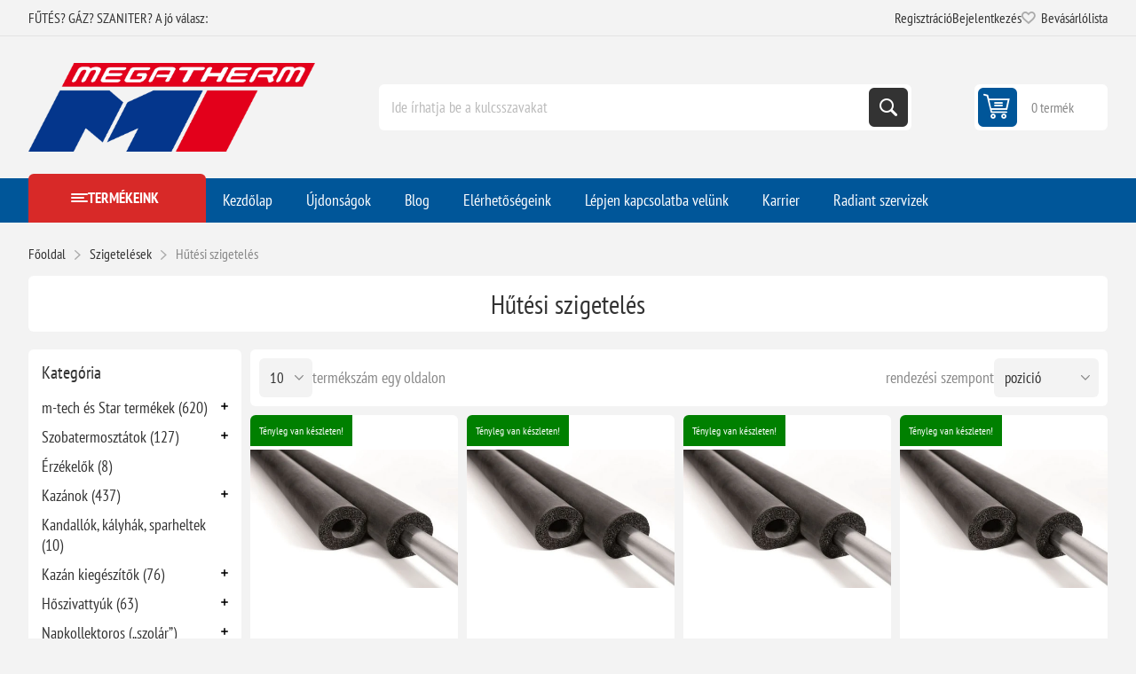

--- FILE ---
content_type: text/html; charset=utf-8
request_url: https://www.megatherm.hu/NopAjaxCart/GetAjaxCartButtonsAjax
body_size: -71
content:


        <div class="ajax-cart-button-wrapper" data-productid="5013" data-isproductpage="false">
                <button type="button" class="button-2 product-box-add-to-cart-button nopAjaxCartProductListAddToCartButton" data-productid="5013">
                    Kos&#xE1;rba
                </button>


        </div>
        <div class="ajax-cart-button-wrapper" data-productid="5014" data-isproductpage="false">
                <button type="button" class="button-2 product-box-add-to-cart-button nopAjaxCartProductListAddToCartButton" data-productid="5014">
                    Kos&#xE1;rba
                </button>


        </div>
        <div class="ajax-cart-button-wrapper" data-productid="5015" data-isproductpage="false">
                <button type="button" class="button-2 product-box-add-to-cart-button nopAjaxCartProductListAddToCartButton" data-productid="5015">
                    Kos&#xE1;rba
                </button>


        </div>
        <div class="ajax-cart-button-wrapper" data-productid="5016" data-isproductpage="false">
                <button type="button" class="button-2 product-box-add-to-cart-button nopAjaxCartProductListAddToCartButton" data-productid="5016">
                    Kos&#xE1;rba
                </button>


        </div>
        <div class="ajax-cart-button-wrapper" data-productid="5024" data-isproductpage="false">
                <button type="button" class="button-2 product-box-add-to-cart-button nopAjaxCartProductListAddToCartButton" data-productid="5024">
                    Kos&#xE1;rba
                </button>


        </div>
        <div class="ajax-cart-button-wrapper" data-productid="5025" data-isproductpage="false">
                <button type="button" class="button-2 product-box-add-to-cart-button nopAjaxCartProductListAddToCartButton" data-productid="5025">
                    Kos&#xE1;rba
                </button>


        </div>
        <div class="ajax-cart-button-wrapper" data-productid="5026" data-isproductpage="false">
                <button type="button" class="button-2 product-box-add-to-cart-button nopAjaxCartProductListAddToCartButton" data-productid="5026">
                    Kos&#xE1;rba
                </button>


        </div>
        <div class="ajax-cart-button-wrapper" data-productid="5027" data-isproductpage="false">
                <button type="button" class="button-2 product-box-add-to-cart-button nopAjaxCartProductListAddToCartButton" data-productid="5027">
                    Kos&#xE1;rba
                </button>


        </div>
        <div class="ajax-cart-button-wrapper" data-productid="5028" data-isproductpage="false">
                <button type="button" class="button-2 product-box-add-to-cart-button nopAjaxCartProductListAddToCartButton" data-productid="5028">
                    Kos&#xE1;rba
                </button>


        </div>
        <div class="ajax-cart-button-wrapper" data-productid="5029" data-isproductpage="false">
                <button type="button" class="button-2 product-box-add-to-cart-button nopAjaxCartProductListAddToCartButton" data-productid="5029">
                    Kos&#xE1;rba
                </button>


        </div>


--- FILE ---
content_type: text/html; charset=utf-8
request_url: https://www.megatherm.hu/RetrieveProductRibbons
body_size: 12
content:

            <a href="/nmc-insul-tube-k-3519-csoszigetelo-hutes-klima" class="ribbon-position top-left" data-productribbonid="1" data-productid="5013">
                <div class="product-ribbon rakt&#xE1;ron" style="padding: 10px;&#xD;&#xA;background-color: green;&#xD;&#xA;color: white;">


            <label class="ribbon-text">T&#xE9;nyleg van k&#xE9;szleten!</label>
                </div>
            </a>
            <a href="/nmc-insul-tube-k-3519-csoszigetelo-hutes-klima" class="ribbon-position top-left" data-productribbonid="6" data-productid="5013">
                <div class="product-ribbon teszt">


                </div>
            </a>
            <a href="/nmc-insul-tube-k-2219-csoszigetelo-hutes-klima" class="ribbon-position top-left" data-productribbonid="1" data-productid="5014">
                <div class="product-ribbon rakt&#xE1;ron" style="padding: 10px;&#xD;&#xA;background-color: green;&#xD;&#xA;color: white;">


            <label class="ribbon-text">T&#xE9;nyleg van k&#xE9;szleten!</label>
                </div>
            </a>
            <a href="/nmc-insul-tube-k-2219-csoszigetelo-hutes-klima" class="ribbon-position top-left" data-productribbonid="6" data-productid="5014">
                <div class="product-ribbon teszt">


                </div>
            </a>
            <a href="/nmc-insul-tube-k-2819-csoszigetelo-hutes-klima" class="ribbon-position top-left" data-productribbonid="1" data-productid="5015">
                <div class="product-ribbon rakt&#xE1;ron" style="padding: 10px;&#xD;&#xA;background-color: green;&#xD;&#xA;color: white;">


            <label class="ribbon-text">T&#xE9;nyleg van k&#xE9;szleten!</label>
                </div>
            </a>
            <a href="/nmc-insul-tube-k-2819-csoszigetelo-hutes-klima" class="ribbon-position top-left" data-productribbonid="6" data-productid="5015">
                <div class="product-ribbon teszt">


                </div>
            </a>
            <a href="/nmc-insul-tube-k-4219-csoszigetelo-hutes-klima" class="ribbon-position top-left" data-productribbonid="1" data-productid="5016">
                <div class="product-ribbon rakt&#xE1;ron" style="padding: 10px;&#xD;&#xA;background-color: green;&#xD;&#xA;color: white;">


            <label class="ribbon-text">T&#xE9;nyleg van k&#xE9;szleten!</label>
                </div>
            </a>
            <a href="/nmc-insul-tube-k-4219-csoszigetelo-hutes-klima" class="ribbon-position top-left" data-productribbonid="6" data-productid="5016">
                <div class="product-ribbon teszt">


                </div>
            </a>
            <a href="/nmc-insul-tube-k-159-csoszigetelo" class="ribbon-position top-left" data-productribbonid="1" data-productid="5024">
                <div class="product-ribbon rakt&#xE1;ron" style="padding: 10px;&#xD;&#xA;background-color: green;&#xD;&#xA;color: white;">


            <label class="ribbon-text">T&#xE9;nyleg van k&#xE9;szleten!</label>
                </div>
            </a>
            <a href="/nmc-insul-tube-k-159-csoszigetelo" class="ribbon-position top-left" data-productribbonid="6" data-productid="5024">
                <div class="product-ribbon teszt">


                </div>
            </a>
            <a href="/nmc-insul-tube-k-189-csoszigetelo" class="ribbon-position top-left" data-productribbonid="1" data-productid="5025">
                <div class="product-ribbon rakt&#xE1;ron" style="padding: 10px;&#xD;&#xA;background-color: green;&#xD;&#xA;color: white;">


            <label class="ribbon-text">T&#xE9;nyleg van k&#xE9;szleten!</label>
                </div>
            </a>
            <a href="/nmc-insul-tube-k-189-csoszigetelo" class="ribbon-position top-left" data-productribbonid="6" data-productid="5025">
                <div class="product-ribbon teszt">


                </div>
            </a>
            <a href="/nmc-insul-tube-k-229-csoszigetelo" class="ribbon-position top-left" data-productribbonid="1" data-productid="5026">
                <div class="product-ribbon rakt&#xE1;ron" style="padding: 10px;&#xD;&#xA;background-color: green;&#xD;&#xA;color: white;">


            <label class="ribbon-text">T&#xE9;nyleg van k&#xE9;szleten!</label>
                </div>
            </a>
            <a href="/nmc-insul-tube-k-229-csoszigetelo" class="ribbon-position top-left" data-productribbonid="6" data-productid="5026">
                <div class="product-ribbon teszt">


                </div>
            </a>
            <a href="/nmc-insul-tube-k-289-csoszigetelo" class="ribbon-position top-left" data-productribbonid="1" data-productid="5027">
                <div class="product-ribbon rakt&#xE1;ron" style="padding: 10px;&#xD;&#xA;background-color: green;&#xD;&#xA;color: white;">


            <label class="ribbon-text">T&#xE9;nyleg van k&#xE9;szleten!</label>
                </div>
            </a>
            <a href="/nmc-insul-tube-k-289-csoszigetelo" class="ribbon-position top-left" data-productribbonid="6" data-productid="5027">
                <div class="product-ribbon teszt">


                </div>
            </a>
            <a href="/nmc-insul-tube-k-359-csoszigetelo" class="ribbon-position top-left" data-productribbonid="1" data-productid="5028">
                <div class="product-ribbon rakt&#xE1;ron" style="padding: 10px;&#xD;&#xA;background-color: green;&#xD;&#xA;color: white;">


            <label class="ribbon-text">T&#xE9;nyleg van k&#xE9;szleten!</label>
                </div>
            </a>
            <a href="/nmc-insul-tube-k-359-csoszigetelo" class="ribbon-position top-left" data-productribbonid="6" data-productid="5028">
                <div class="product-ribbon teszt">


                </div>
            </a>
            <a href="/nmc-insul-tube-k-429-csoszigetelo" class="ribbon-position top-left" data-productribbonid="1" data-productid="5029">
                <div class="product-ribbon rakt&#xE1;ron" style="padding: 10px;&#xD;&#xA;background-color: green;&#xD;&#xA;color: white;">


            <label class="ribbon-text">T&#xE9;nyleg van k&#xE9;szleten!</label>
                </div>
            </a>
            <a href="/nmc-insul-tube-k-429-csoszigetelo" class="ribbon-position top-left" data-productribbonid="6" data-productid="5029">
                <div class="product-ribbon teszt">


                </div>
            </a>
